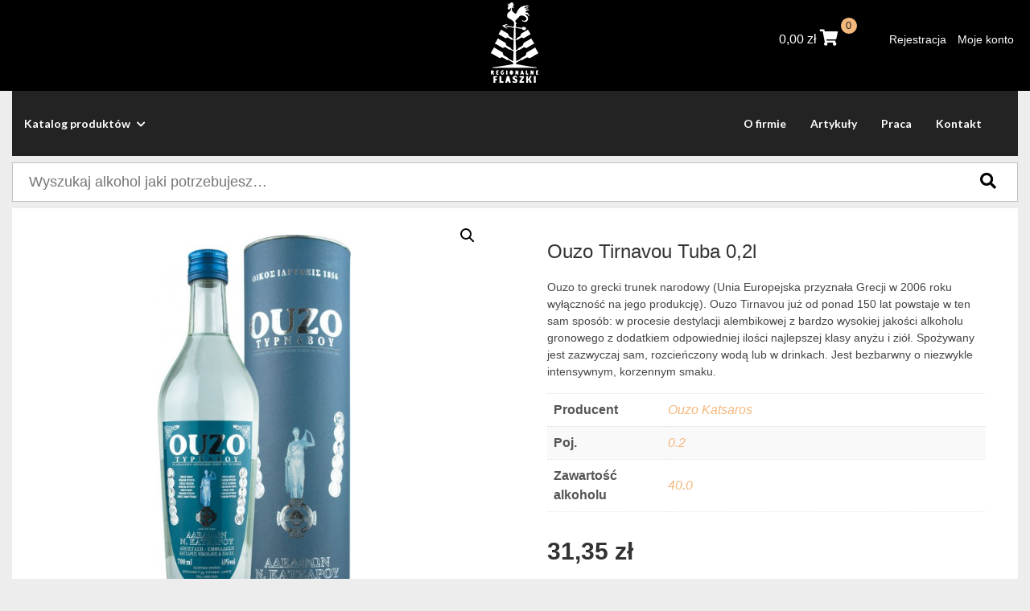

--- FILE ---
content_type: text/html; charset=UTF-8
request_url: https://regionalneflaszki.pl/sklep/miniaturki/grecja-miniaturki/ouzo-tirnavou-tuba-02l/
body_size: 15024
content:
<!DOCTYPE html>
<html lang="pl-PL" >
<head>
    <meta http-equiv="X-UA-Compatible" content="IE=edge">
    <meta name="viewport" content="width=device-width, initial-scale=1">
    <!-- The above 2 meta tags *must* come first in the head; any other head content must come *after* these tags -->
    <title>Regionalne Flaszki</title>
    <link rel="stylesheet" href="https://regionalneflaszki.pl/wp-content/themes/wpsite/dist/css/all.min.css"/>

    <meta property="og:url" content="https://regionalneflaszki.pl"/>
    <meta property="og:type" content="article"/>
    <meta property="og:title" content="Regionalne Flaszki"/>
    <meta property="og:description" content=""/>
    <meta property="og:image" content="https://regionalneflaszki.pl/wp-content/themes/wpsite/dist/img/facebook.jpg"/>

    <title>Ouzo Tirnavou Tuba 0,2l &#8211; Regionalne Flaszki</title>
<meta name='robots' content='max-image-preview:large' />
	<style>img:is([sizes="auto" i], [sizes^="auto," i]) { contain-intrinsic-size: 3000px 1500px }</style>
	<link rel="alternate" type="application/rss+xml" title="Regionalne Flaszki &raquo; Ouzo Tirnavou Tuba 0,2l Kanał z komentarzami" href="https://regionalneflaszki.pl/sklep/miniaturki/grecja-miniaturki/ouzo-tirnavou-tuba-02l/feed/" />
<script type="text/javascript">
/* <![CDATA[ */
window._wpemojiSettings = {"baseUrl":"https:\/\/s.w.org\/images\/core\/emoji\/16.0.1\/72x72\/","ext":".png","svgUrl":"https:\/\/s.w.org\/images\/core\/emoji\/16.0.1\/svg\/","svgExt":".svg","source":{"concatemoji":"https:\/\/regionalneflaszki.pl\/wp-includes\/js\/wp-emoji-release.min.js?ver=6.8.3"}};
/*! This file is auto-generated */
!function(s,n){var o,i,e;function c(e){try{var t={supportTests:e,timestamp:(new Date).valueOf()};sessionStorage.setItem(o,JSON.stringify(t))}catch(e){}}function p(e,t,n){e.clearRect(0,0,e.canvas.width,e.canvas.height),e.fillText(t,0,0);var t=new Uint32Array(e.getImageData(0,0,e.canvas.width,e.canvas.height).data),a=(e.clearRect(0,0,e.canvas.width,e.canvas.height),e.fillText(n,0,0),new Uint32Array(e.getImageData(0,0,e.canvas.width,e.canvas.height).data));return t.every(function(e,t){return e===a[t]})}function u(e,t){e.clearRect(0,0,e.canvas.width,e.canvas.height),e.fillText(t,0,0);for(var n=e.getImageData(16,16,1,1),a=0;a<n.data.length;a++)if(0!==n.data[a])return!1;return!0}function f(e,t,n,a){switch(t){case"flag":return n(e,"\ud83c\udff3\ufe0f\u200d\u26a7\ufe0f","\ud83c\udff3\ufe0f\u200b\u26a7\ufe0f")?!1:!n(e,"\ud83c\udde8\ud83c\uddf6","\ud83c\udde8\u200b\ud83c\uddf6")&&!n(e,"\ud83c\udff4\udb40\udc67\udb40\udc62\udb40\udc65\udb40\udc6e\udb40\udc67\udb40\udc7f","\ud83c\udff4\u200b\udb40\udc67\u200b\udb40\udc62\u200b\udb40\udc65\u200b\udb40\udc6e\u200b\udb40\udc67\u200b\udb40\udc7f");case"emoji":return!a(e,"\ud83e\udedf")}return!1}function g(e,t,n,a){var r="undefined"!=typeof WorkerGlobalScope&&self instanceof WorkerGlobalScope?new OffscreenCanvas(300,150):s.createElement("canvas"),o=r.getContext("2d",{willReadFrequently:!0}),i=(o.textBaseline="top",o.font="600 32px Arial",{});return e.forEach(function(e){i[e]=t(o,e,n,a)}),i}function t(e){var t=s.createElement("script");t.src=e,t.defer=!0,s.head.appendChild(t)}"undefined"!=typeof Promise&&(o="wpEmojiSettingsSupports",i=["flag","emoji"],n.supports={everything:!0,everythingExceptFlag:!0},e=new Promise(function(e){s.addEventListener("DOMContentLoaded",e,{once:!0})}),new Promise(function(t){var n=function(){try{var e=JSON.parse(sessionStorage.getItem(o));if("object"==typeof e&&"number"==typeof e.timestamp&&(new Date).valueOf()<e.timestamp+604800&&"object"==typeof e.supportTests)return e.supportTests}catch(e){}return null}();if(!n){if("undefined"!=typeof Worker&&"undefined"!=typeof OffscreenCanvas&&"undefined"!=typeof URL&&URL.createObjectURL&&"undefined"!=typeof Blob)try{var e="postMessage("+g.toString()+"("+[JSON.stringify(i),f.toString(),p.toString(),u.toString()].join(",")+"));",a=new Blob([e],{type:"text/javascript"}),r=new Worker(URL.createObjectURL(a),{name:"wpTestEmojiSupports"});return void(r.onmessage=function(e){c(n=e.data),r.terminate(),t(n)})}catch(e){}c(n=g(i,f,p,u))}t(n)}).then(function(e){for(var t in e)n.supports[t]=e[t],n.supports.everything=n.supports.everything&&n.supports[t],"flag"!==t&&(n.supports.everythingExceptFlag=n.supports.everythingExceptFlag&&n.supports[t]);n.supports.everythingExceptFlag=n.supports.everythingExceptFlag&&!n.supports.flag,n.DOMReady=!1,n.readyCallback=function(){n.DOMReady=!0}}).then(function(){return e}).then(function(){var e;n.supports.everything||(n.readyCallback(),(e=n.source||{}).concatemoji?t(e.concatemoji):e.wpemoji&&e.twemoji&&(t(e.twemoji),t(e.wpemoji)))}))}((window,document),window._wpemojiSettings);
/* ]]> */
</script>
<link rel='stylesheet' id='site_fancy_css-css' href='https://regionalneflaszki.pl/wp-content/themes/wpsite/dist/css/jquery.fancybox.min.css?ver=6.8.3' type='text/css' media='all' />
<link rel='stylesheet' id='site_main_css-css' href='https://regionalneflaszki.pl/wp-content/themes/wpsite/dist/main.css?ver=6.8.3' type='text/css' media='all' />
<style id='wp-emoji-styles-inline-css' type='text/css'>

	img.wp-smiley, img.emoji {
		display: inline !important;
		border: none !important;
		box-shadow: none !important;
		height: 1em !important;
		width: 1em !important;
		margin: 0 0.07em !important;
		vertical-align: -0.1em !important;
		background: none !important;
		padding: 0 !important;
	}
</style>
<link rel='stylesheet' id='wp-block-library-css' href='https://regionalneflaszki.pl/wp-includes/css/dist/block-library/style.min.css?ver=6.8.3' type='text/css' media='all' />
<style id='classic-theme-styles-inline-css' type='text/css'>
/*! This file is auto-generated */
.wp-block-button__link{color:#fff;background-color:#32373c;border-radius:9999px;box-shadow:none;text-decoration:none;padding:calc(.667em + 2px) calc(1.333em + 2px);font-size:1.125em}.wp-block-file__button{background:#32373c;color:#fff;text-decoration:none}
</style>
<link rel='stylesheet' id='wc-block-vendors-style-css' href='https://regionalneflaszki.pl/wp-content/plugins/woocommerce/packages/woocommerce-blocks/build/vendors-style.css?ver=3.6.0' type='text/css' media='all' />
<link rel='stylesheet' id='wc-block-style-css' href='https://regionalneflaszki.pl/wp-content/plugins/woocommerce/packages/woocommerce-blocks/build/style.css?ver=3.6.0' type='text/css' media='all' />
<style id='global-styles-inline-css' type='text/css'>
:root{--wp--preset--aspect-ratio--square: 1;--wp--preset--aspect-ratio--4-3: 4/3;--wp--preset--aspect-ratio--3-4: 3/4;--wp--preset--aspect-ratio--3-2: 3/2;--wp--preset--aspect-ratio--2-3: 2/3;--wp--preset--aspect-ratio--16-9: 16/9;--wp--preset--aspect-ratio--9-16: 9/16;--wp--preset--color--black: #000000;--wp--preset--color--cyan-bluish-gray: #abb8c3;--wp--preset--color--white: #ffffff;--wp--preset--color--pale-pink: #f78da7;--wp--preset--color--vivid-red: #cf2e2e;--wp--preset--color--luminous-vivid-orange: #ff6900;--wp--preset--color--luminous-vivid-amber: #fcb900;--wp--preset--color--light-green-cyan: #7bdcb5;--wp--preset--color--vivid-green-cyan: #00d084;--wp--preset--color--pale-cyan-blue: #8ed1fc;--wp--preset--color--vivid-cyan-blue: #0693e3;--wp--preset--color--vivid-purple: #9b51e0;--wp--preset--gradient--vivid-cyan-blue-to-vivid-purple: linear-gradient(135deg,rgba(6,147,227,1) 0%,rgb(155,81,224) 100%);--wp--preset--gradient--light-green-cyan-to-vivid-green-cyan: linear-gradient(135deg,rgb(122,220,180) 0%,rgb(0,208,130) 100%);--wp--preset--gradient--luminous-vivid-amber-to-luminous-vivid-orange: linear-gradient(135deg,rgba(252,185,0,1) 0%,rgba(255,105,0,1) 100%);--wp--preset--gradient--luminous-vivid-orange-to-vivid-red: linear-gradient(135deg,rgba(255,105,0,1) 0%,rgb(207,46,46) 100%);--wp--preset--gradient--very-light-gray-to-cyan-bluish-gray: linear-gradient(135deg,rgb(238,238,238) 0%,rgb(169,184,195) 100%);--wp--preset--gradient--cool-to-warm-spectrum: linear-gradient(135deg,rgb(74,234,220) 0%,rgb(151,120,209) 20%,rgb(207,42,186) 40%,rgb(238,44,130) 60%,rgb(251,105,98) 80%,rgb(254,248,76) 100%);--wp--preset--gradient--blush-light-purple: linear-gradient(135deg,rgb(255,206,236) 0%,rgb(152,150,240) 100%);--wp--preset--gradient--blush-bordeaux: linear-gradient(135deg,rgb(254,205,165) 0%,rgb(254,45,45) 50%,rgb(107,0,62) 100%);--wp--preset--gradient--luminous-dusk: linear-gradient(135deg,rgb(255,203,112) 0%,rgb(199,81,192) 50%,rgb(65,88,208) 100%);--wp--preset--gradient--pale-ocean: linear-gradient(135deg,rgb(255,245,203) 0%,rgb(182,227,212) 50%,rgb(51,167,181) 100%);--wp--preset--gradient--electric-grass: linear-gradient(135deg,rgb(202,248,128) 0%,rgb(113,206,126) 100%);--wp--preset--gradient--midnight: linear-gradient(135deg,rgb(2,3,129) 0%,rgb(40,116,252) 100%);--wp--preset--font-size--small: 13px;--wp--preset--font-size--medium: 20px;--wp--preset--font-size--large: 36px;--wp--preset--font-size--x-large: 42px;--wp--preset--spacing--20: 0.44rem;--wp--preset--spacing--30: 0.67rem;--wp--preset--spacing--40: 1rem;--wp--preset--spacing--50: 1.5rem;--wp--preset--spacing--60: 2.25rem;--wp--preset--spacing--70: 3.38rem;--wp--preset--spacing--80: 5.06rem;--wp--preset--shadow--natural: 6px 6px 9px rgba(0, 0, 0, 0.2);--wp--preset--shadow--deep: 12px 12px 50px rgba(0, 0, 0, 0.4);--wp--preset--shadow--sharp: 6px 6px 0px rgba(0, 0, 0, 0.2);--wp--preset--shadow--outlined: 6px 6px 0px -3px rgba(255, 255, 255, 1), 6px 6px rgba(0, 0, 0, 1);--wp--preset--shadow--crisp: 6px 6px 0px rgba(0, 0, 0, 1);}:where(.is-layout-flex){gap: 0.5em;}:where(.is-layout-grid){gap: 0.5em;}body .is-layout-flex{display: flex;}.is-layout-flex{flex-wrap: wrap;align-items: center;}.is-layout-flex > :is(*, div){margin: 0;}body .is-layout-grid{display: grid;}.is-layout-grid > :is(*, div){margin: 0;}:where(.wp-block-columns.is-layout-flex){gap: 2em;}:where(.wp-block-columns.is-layout-grid){gap: 2em;}:where(.wp-block-post-template.is-layout-flex){gap: 1.25em;}:where(.wp-block-post-template.is-layout-grid){gap: 1.25em;}.has-black-color{color: var(--wp--preset--color--black) !important;}.has-cyan-bluish-gray-color{color: var(--wp--preset--color--cyan-bluish-gray) !important;}.has-white-color{color: var(--wp--preset--color--white) !important;}.has-pale-pink-color{color: var(--wp--preset--color--pale-pink) !important;}.has-vivid-red-color{color: var(--wp--preset--color--vivid-red) !important;}.has-luminous-vivid-orange-color{color: var(--wp--preset--color--luminous-vivid-orange) !important;}.has-luminous-vivid-amber-color{color: var(--wp--preset--color--luminous-vivid-amber) !important;}.has-light-green-cyan-color{color: var(--wp--preset--color--light-green-cyan) !important;}.has-vivid-green-cyan-color{color: var(--wp--preset--color--vivid-green-cyan) !important;}.has-pale-cyan-blue-color{color: var(--wp--preset--color--pale-cyan-blue) !important;}.has-vivid-cyan-blue-color{color: var(--wp--preset--color--vivid-cyan-blue) !important;}.has-vivid-purple-color{color: var(--wp--preset--color--vivid-purple) !important;}.has-black-background-color{background-color: var(--wp--preset--color--black) !important;}.has-cyan-bluish-gray-background-color{background-color: var(--wp--preset--color--cyan-bluish-gray) !important;}.has-white-background-color{background-color: var(--wp--preset--color--white) !important;}.has-pale-pink-background-color{background-color: var(--wp--preset--color--pale-pink) !important;}.has-vivid-red-background-color{background-color: var(--wp--preset--color--vivid-red) !important;}.has-luminous-vivid-orange-background-color{background-color: var(--wp--preset--color--luminous-vivid-orange) !important;}.has-luminous-vivid-amber-background-color{background-color: var(--wp--preset--color--luminous-vivid-amber) !important;}.has-light-green-cyan-background-color{background-color: var(--wp--preset--color--light-green-cyan) !important;}.has-vivid-green-cyan-background-color{background-color: var(--wp--preset--color--vivid-green-cyan) !important;}.has-pale-cyan-blue-background-color{background-color: var(--wp--preset--color--pale-cyan-blue) !important;}.has-vivid-cyan-blue-background-color{background-color: var(--wp--preset--color--vivid-cyan-blue) !important;}.has-vivid-purple-background-color{background-color: var(--wp--preset--color--vivid-purple) !important;}.has-black-border-color{border-color: var(--wp--preset--color--black) !important;}.has-cyan-bluish-gray-border-color{border-color: var(--wp--preset--color--cyan-bluish-gray) !important;}.has-white-border-color{border-color: var(--wp--preset--color--white) !important;}.has-pale-pink-border-color{border-color: var(--wp--preset--color--pale-pink) !important;}.has-vivid-red-border-color{border-color: var(--wp--preset--color--vivid-red) !important;}.has-luminous-vivid-orange-border-color{border-color: var(--wp--preset--color--luminous-vivid-orange) !important;}.has-luminous-vivid-amber-border-color{border-color: var(--wp--preset--color--luminous-vivid-amber) !important;}.has-light-green-cyan-border-color{border-color: var(--wp--preset--color--light-green-cyan) !important;}.has-vivid-green-cyan-border-color{border-color: var(--wp--preset--color--vivid-green-cyan) !important;}.has-pale-cyan-blue-border-color{border-color: var(--wp--preset--color--pale-cyan-blue) !important;}.has-vivid-cyan-blue-border-color{border-color: var(--wp--preset--color--vivid-cyan-blue) !important;}.has-vivid-purple-border-color{border-color: var(--wp--preset--color--vivid-purple) !important;}.has-vivid-cyan-blue-to-vivid-purple-gradient-background{background: var(--wp--preset--gradient--vivid-cyan-blue-to-vivid-purple) !important;}.has-light-green-cyan-to-vivid-green-cyan-gradient-background{background: var(--wp--preset--gradient--light-green-cyan-to-vivid-green-cyan) !important;}.has-luminous-vivid-amber-to-luminous-vivid-orange-gradient-background{background: var(--wp--preset--gradient--luminous-vivid-amber-to-luminous-vivid-orange) !important;}.has-luminous-vivid-orange-to-vivid-red-gradient-background{background: var(--wp--preset--gradient--luminous-vivid-orange-to-vivid-red) !important;}.has-very-light-gray-to-cyan-bluish-gray-gradient-background{background: var(--wp--preset--gradient--very-light-gray-to-cyan-bluish-gray) !important;}.has-cool-to-warm-spectrum-gradient-background{background: var(--wp--preset--gradient--cool-to-warm-spectrum) !important;}.has-blush-light-purple-gradient-background{background: var(--wp--preset--gradient--blush-light-purple) !important;}.has-blush-bordeaux-gradient-background{background: var(--wp--preset--gradient--blush-bordeaux) !important;}.has-luminous-dusk-gradient-background{background: var(--wp--preset--gradient--luminous-dusk) !important;}.has-pale-ocean-gradient-background{background: var(--wp--preset--gradient--pale-ocean) !important;}.has-electric-grass-gradient-background{background: var(--wp--preset--gradient--electric-grass) !important;}.has-midnight-gradient-background{background: var(--wp--preset--gradient--midnight) !important;}.has-small-font-size{font-size: var(--wp--preset--font-size--small) !important;}.has-medium-font-size{font-size: var(--wp--preset--font-size--medium) !important;}.has-large-font-size{font-size: var(--wp--preset--font-size--large) !important;}.has-x-large-font-size{font-size: var(--wp--preset--font-size--x-large) !important;}
:where(.wp-block-post-template.is-layout-flex){gap: 1.25em;}:where(.wp-block-post-template.is-layout-grid){gap: 1.25em;}
:where(.wp-block-columns.is-layout-flex){gap: 2em;}:where(.wp-block-columns.is-layout-grid){gap: 2em;}
:root :where(.wp-block-pullquote){font-size: 1.5em;line-height: 1.6;}
</style>
<link rel='stylesheet' id='age-gate-css' href='https://regionalneflaszki.pl/wp-content/plugins/age-gate/public/css/age-gate-public.css?ver=2.13.4' type='text/css' media='all' />
<style id='age-gate-user-options-inline-css' type='text/css'>
.age-gate-wrapper { background: transparent; }.age-gate-background { background-image: url(https://regionalneflaszki.pl/wp-content/uploads/2020/07/bg-ageverify.jpg); opacity: 1; background-position: center center; }
</style>
<link rel='stylesheet' id='woof-css' href='https://regionalneflaszki.pl/wp-content/plugins/woocommerce-products-filter/css/front.css?ver=2.2.4' type='text/css' media='all' />
<link rel='stylesheet' id='chosen-drop-down-css' href='https://regionalneflaszki.pl/wp-content/plugins/woocommerce-products-filter/js/chosen/chosen.min.css?ver=2.2.4' type='text/css' media='all' />
<link rel='stylesheet' id='plainoverlay-css' href='https://regionalneflaszki.pl/wp-content/plugins/woocommerce-products-filter/css/plainoverlay.css?ver=2.2.4' type='text/css' media='all' />
<link rel='stylesheet' id='malihu-custom-scrollbar-css' href='https://regionalneflaszki.pl/wp-content/plugins/woocommerce-products-filter/js/malihu-custom-scrollbar/jquery.mCustomScrollbar.css?ver=2.2.4' type='text/css' media='all' />
<link rel='stylesheet' id='icheck-jquery-color-css' href='https://regionalneflaszki.pl/wp-content/plugins/woocommerce-products-filter/js/icheck/skins/minimal/grey.css?ver=2.2.4' type='text/css' media='all' />
<link rel='stylesheet' id='woof_step_filter_html_items-css' href='https://regionalneflaszki.pl/wp-content/plugins/woocommerce-products-filter/ext/step_filer/css/step_filter.css?ver=2.2.4' type='text/css' media='all' />
<link rel='stylesheet' id='photoswipe-css' href='https://regionalneflaszki.pl/wp-content/plugins/woocommerce/assets/css/photoswipe/photoswipe.min.css?ver=4.7.4' type='text/css' media='all' />
<link rel='stylesheet' id='photoswipe-default-skin-css' href='https://regionalneflaszki.pl/wp-content/plugins/woocommerce/assets/css/photoswipe/default-skin/default-skin.min.css?ver=4.7.4' type='text/css' media='all' />
<link rel='stylesheet' id='woocommerce-layout-css' href='https://regionalneflaszki.pl/wp-content/plugins/woocommerce/assets/css/woocommerce-layout.css?ver=4.7.4' type='text/css' media='all' />
<link rel='stylesheet' id='woocommerce-smallscreen-css' href='https://regionalneflaszki.pl/wp-content/plugins/woocommerce/assets/css/woocommerce-smallscreen.css?ver=4.7.4' type='text/css' media='only screen and (max-width: 768px)' />
<link rel='stylesheet' id='woocommerce-general-css' href='https://regionalneflaszki.pl/wp-content/plugins/woocommerce/assets/css/woocommerce.css?ver=4.7.4' type='text/css' media='all' />
<style id='woocommerce-inline-inline-css' type='text/css'>
.woocommerce form .form-row .required { visibility: visible; }
</style>
<link rel='stylesheet' id='megamenu-css' href='https://regionalneflaszki.pl/wp-content/uploads/maxmegamenu/style.css?ver=6734c0' type='text/css' media='all' />
<link rel='stylesheet' id='dashicons-css' href='https://regionalneflaszki.pl/wp-includes/css/dashicons.min.css?ver=6.8.3' type='text/css' media='all' />
<!--n2css--><!--n2js--><script type="text/javascript" src="https://regionalneflaszki.pl/wp-includes/js/jquery/jquery.min.js?ver=3.7.1" id="jquery-core-js"></script>
<script type="text/javascript" src="https://regionalneflaszki.pl/wp-includes/js/jquery/jquery-migrate.min.js?ver=3.4.1" id="jquery-migrate-js"></script>
<link rel="https://api.w.org/" href="https://regionalneflaszki.pl/wp-json/" /><link rel="alternate" title="JSON" type="application/json" href="https://regionalneflaszki.pl/wp-json/wp/v2/product/4674" /><link rel="EditURI" type="application/rsd+xml" title="RSD" href="https://regionalneflaszki.pl/xmlrpc.php?rsd" />
<meta name="generator" content="WordPress 6.8.3" />
<meta name="generator" content="WooCommerce 4.7.4" />
<link rel="canonical" href="https://regionalneflaszki.pl/sklep/miniaturki/grecja-miniaturki/ouzo-tirnavou-tuba-02l/" />
<link rel='shortlink' href='https://regionalneflaszki.pl/?p=4674' />
<link rel="alternate" title="oEmbed (JSON)" type="application/json+oembed" href="https://regionalneflaszki.pl/wp-json/oembed/1.0/embed?url=https%3A%2F%2Fregionalneflaszki.pl%2Fsklep%2Fminiaturki%2Fgrecja-miniaturki%2Fouzo-tirnavou-tuba-02l%2F" />
<link rel="alternate" title="oEmbed (XML)" type="text/xml+oembed" href="https://regionalneflaszki.pl/wp-json/oembed/1.0/embed?url=https%3A%2F%2Fregionalneflaszki.pl%2Fsklep%2Fminiaturki%2Fgrecja-miniaturki%2Fouzo-tirnavou-tuba-02l%2F&#038;format=xml" />
	<noscript><style>.woocommerce-product-gallery{ opacity: 1 !important; }</style></noscript>
	<link rel="icon" href="https://regionalneflaszki.pl/wp-content/uploads/2020/07/logo-95x150.png" sizes="32x32" />
<link rel="icon" href="https://regionalneflaszki.pl/wp-content/uploads/2020/07/logo.png" sizes="192x192" />
<link rel="apple-touch-icon" href="https://regionalneflaszki.pl/wp-content/uploads/2020/07/logo.png" />
<meta name="msapplication-TileImage" content="https://regionalneflaszki.pl/wp-content/uploads/2020/07/logo.png" />
        <script type="text/javascript">
            var woof_is_permalink =1;

            var woof_shop_page = "";
        
            var woof_really_curr_tax = {};
            var woof_current_page_link = location.protocol + '//' + location.host + location.pathname;
            //***lets remove pagination from woof_current_page_link
            woof_current_page_link = woof_current_page_link.replace(/\page\/[0-9]+/, "");
                            woof_current_page_link = "https://regionalneflaszki.pl/sklep/";
                            var woof_link = 'https://regionalneflaszki.pl/wp-content/plugins/woocommerce-products-filter/';

                </script>

                <script>

            var woof_ajaxurl = "https://regionalneflaszki.pl/wp-admin/admin-ajax.php";

            var woof_lang = {
                'orderby': "sortujwg",
                'date': "data",
                'perpage': "na stronę",
                'pricerange': "zakres cen",
                'menu_order': "kolejność menu",
                'popularity': "popularność",
                'rating': "oceny",
                'price': "cena od najniższej do najwyższej",
                'price-desc': "cena od najwyższej do najniższej"
            };

            if (typeof woof_lang_custom == 'undefined') {
                var woof_lang_custom = {};/*!!important*/
            }

            //***

            var woof_is_mobile = 0;
        


            var woof_show_price_search_button = 0;
            var woof_show_price_search_type = 0;
                        woof_show_price_search_button = 1;
        
            var woof_show_price_search_type = 1;

            var swoof_search_slug = "swoof";

        
            var icheck_skin = {};
                                    icheck_skin.skin = "minimal";
                icheck_skin.color = "grey";
                if (window.navigator.msPointerEnabled && navigator.msMaxTouchPoints > 0) {
                    //icheck_skin = 'none';
                }
        
            var is_woof_use_chosen =1;

        

            var woof_current_values = '[]';
            //+++
            var woof_lang_loading = "Ładowanie ...";

        
            var woof_lang_show_products_filter = "pokaż filtr produktów";
            var woof_lang_hide_products_filter = "ukryj filtr produktów";
            var woof_lang_pricerange = "zakres cen";

            //+++

            var woof_use_beauty_scroll =1;
            //+++
            var woof_autosubmit =1;
            var woof_ajaxurl = "https://regionalneflaszki.pl/wp-admin/admin-ajax.php";
            /*var woof_submit_link = "";*/
            var woof_is_ajax = 0;
            var woof_ajax_redraw = 0;
            var woof_ajax_page_num =1;
            var woof_ajax_first_done = false;
            var woof_checkboxes_slide_flag = true;


            //toggles
            var woof_toggle_type = "text";

            var woof_toggle_closed_text = "-";
            var woof_toggle_opened_text = "+";

            var woof_toggle_closed_image = "https://regionalneflaszki.pl/wp-content/plugins/woocommerce-products-filter/img/plus3.png";
            var woof_toggle_opened_image = "https://regionalneflaszki.pl/wp-content/plugins/woocommerce-products-filter/img/minus3.png";


            //indexes which can be displayed in red buttons panel
                    var woof_accept_array = ["min_price", "orderby", "perpage", "min_rating","product_visibility","product_cat","product_tag","pa_kolor","pa_poj","pa_producent","pa_rocznik","pa_smak","pa_zawartosc-alkoholu"];

        


            //***
            //for extensions

            var woof_ext_init_functions = null;
                        woof_ext_init_functions = '{"step_filter":"woof_step_filter_html_items"}';

        

        
            var woof_overlay_skin = "plainoverlay";

            jQuery(function () {
                try
                {
                    woof_current_values = jQuery.parseJSON(woof_current_values);
                } catch (e)
                {
                    woof_current_values = null;
                }
                if (woof_current_values == null || woof_current_values.length == 0) {
                    woof_current_values = {};
                }

            });

            function woof_js_after_ajax_done() {
                jQuery(document).trigger('woof_ajax_done');
                    }
        </script>
        <style type="text/css">/** Mega Menu CSS: fs **/</style>
    <!-- Add stylesheets -->
    <link rel="stylesheet" href="https://regionalneflaszki.pl/wp-content/themes/wpsite/style.css" type="text/css" media="screen"/>
    <!-- http://realfavicongenerator.net -->
    <link rel="apple-touch-icon" sizes="180x180"
          href="https://regionalneflaszki.pl/wp-content/themes/wpsite/favicons/apple-touch-icon.png">
    <link rel="icon" type="image/png" sizes="32x32"
          href="https://regionalneflaszki.pl/wp-content/themes/wpsite/favicons/favicon-32x32.png">
    <link rel="icon" type="image/png" sizes="16x16"
          href="https://regionalneflaszki.pl/wp-content/themes/wpsite/favicons/favicon-16x16.png">
    <link rel="manifest" href="https://regionalneflaszki.pl/wp-content/themes/wpsite/favicons/site.webmanifest">
    <meta name="msapplication-TileColor" content="#ffffff">
    <meta name="theme-color" content="#ffffff">

    <!-- HTML5 sh   im and Respond.js for IE8 support of HTML5 elements and media queries -->
    <!-- WARNING: Respond.js doesn't work if you view the page via file:// -->
    <!--[if lt IE 9]>
    <script src="https://regionalneflaszki.pl/wp-content/themes/wpsite/dist/js/html5shiv.min.js" defer></script>
    <script src="https://regionalneflaszki.pl/wp-content/themes/wpsite/dist/js/respond.min.js" defer></script>
    <script src="https://regionalneflaszki.pl/wp-content/themes/wpsite/dist/js/selectivizr.js" defer></script>
<![endif]-->
</head>
<body data-rsssl=1 class="wp-singular product-template-default single single-product postid-4674 wp-custom-logo wp-theme-wpsite theme-wpsite woocommerce woocommerce-page woocommerce-no-js">
<div class="d-flex flex-column app">
    <header class="header">
        <div class="top-header">
            <div class="container">
                <div class="row align-items-center">
                    <div class="col-12 col-lg-4">
                    </div>
                    <div class="col-6 col-lg-4">
                        <a class="logo d-flex justify-content-start justify-content-lg-center"
                           href="https://regionalneflaszki.pl">
                            <img src="https://regionalneflaszki.pl/wp-content/uploads/2020/07/logo-white.png"/>
                        </a>
                    </div>
                    <div class="col-6 col-lg-4 d-flex justify-content-end flex-column align-items-end">
                        <a href="#mmenu-menu" class="mmenu-link d-block d-md-none"><span class="fa fa-bars"></span><span
                                    class="sr-only">MENU</span></a>

                        <div class="d-flex">
                            <a class="cart-customlocation" href="https://regionalneflaszki.pl/koszyk/"
                               title="View your shopping cart">
                                <span class="woocommerce-Price-amount amount"><bdi>0,00&nbsp;<span class="woocommerce-Price-currencySymbol">&#122;&#322;</span></bdi></span>                                <i class="fas fa-shopping-cart"></i>
                                <span class="cart-count">
                            0</span>
                            </a>

                            <ul class="user-menu ml-5">
                                <li id="menu-item-67" class="menu-item menu-item-type-post_type menu-item-object-page menu-item-67"><a href="https://regionalneflaszki.pl/rejestracja/">Rejestracja</a></li>
<li id="menu-item-68" class="menu-item menu-item-type-post_type menu-item-object-page menu-item-68"><a href="https://regionalneflaszki.pl/moje-konto/">Moje konto</a></li>
                            </ul>
                        </div>
                    </div>
                </div>
            </div>
            <div id="mmenu-menu" class="d-md-none js-mmenu">
                <ul>
                    <li id="menu-item-60" class="menu-item menu-item-type-post_type menu-item-object-page menu-item-60"><a href="https://regionalneflaszki.pl/o-firmie/">O firmie</a></li>
<li id="menu-item-96" class="menu-item menu-item-type-post_type menu-item-object-page menu-item-96"><a href="https://regionalneflaszki.pl/artykuly/">Artykuły</a></li>
<li id="menu-item-109" class="menu-item menu-item-type-post_type menu-item-object-page menu-item-109"><a href="https://regionalneflaszki.pl/praca/">Praca</a></li>
<li id="menu-item-113" class="menu-item menu-item-type-post_type menu-item-object-page menu-item-113"><a href="https://regionalneflaszki.pl/kontakt/">Kontakt</a></li>
                </ul>
            </div>
        </div>


        <div class="container">
            <div class="row d-none d-md-flex">
                <div class="col-sm-12">
                    <nav class="site-menu js-menu-desktop">
                        <ul class="custom-positions">
                            <li>
                                <a href="#!">Katalog produktów <i class="fas fa-chevron-down"></i></a>
                                <div class="wrapper-menu">
                                    <ul class="first-menu">
                                        <li class="menu-item">                                                <a href="https://regionalneflaszki.pl/sklep/?swoof=1&product_cat=wino">Wino</a>
                                                <ul class="sub-menu">                                                        <li>
                                                            <a href="https://regionalneflaszki.pl/sklep/?swoof=1&product_cat=francja">Francja</a>

                                                        </li>
                                                                                                                <li>
                                                            <a href="https://regionalneflaszki.pl/sklep/?swoof=1&product_cat=kondoli">Kondoli</a>

                                                        </li>
                                                                                                                <li>
                                                            <a href="https://regionalneflaszki.pl/sklep/?swoof=1&product_cat=rpa">RPA</a>

                                                        </li>
                                                                                                                <li>
                                                            <a href="https://regionalneflaszki.pl/sklep/?swoof=1&product_cat=qvevri">Qvevri</a>

                                                        </li>
                                                                                                                <li>
                                                            <a href="https://regionalneflaszki.pl/sklep/?swoof=1&product_cat=hiszpania">Hiszpania</a>

                                                        </li>
                                                                                                                <li>
                                                            <a href="https://regionalneflaszki.pl/sklep/?swoof=1&product_cat=aoc">AOC</a>

                                                        </li>
                                                                                                                <li>
                                                            <a href="https://regionalneflaszki.pl/sklep/?swoof=1&product_cat=izrael">Izrael</a>

                                                        </li>
                                                                                                                <li>
                                                            <a href="https://regionalneflaszki.pl/sklep/?swoof=1&product_cat=regionalne">Regionalne</a>

                                                        </li>
                                                                                                                <li>
                                                            <a href="https://regionalneflaszki.pl/sklep/?swoof=1&product_cat=portugalia">Portugalia</a>

                                                        </li>
                                                                                                                <li>
                                                            <a href="https://regionalneflaszki.pl/sklep/?swoof=1&product_cat=stolowe">Stołowe</a>

                                                        </li>
                                                                                                                <li>
                                                            <a href="https://regionalneflaszki.pl/sklep/?swoof=1&product_cat=austria">Austria</a>

                                                        </li>
                                                                                                                <li>
                                                            <a href="https://regionalneflaszki.pl/sklep/?swoof=1&product_cat=usa-wino">USA</a>

                                                        </li>
                                                                                                                <li>
                                                            <a href="https://regionalneflaszki.pl/sklep/?swoof=1&product_cat=nowa-zelandia">Nowa Zelandia</a>

                                                        </li>
                                                                                                                <li>
                                                            <a href="https://regionalneflaszki.pl/sklep/?swoof=1&product_cat=gruzja">Gruzja</a>

                                                        </li>
                                                                                                                <li>
                                                            <a href="https://regionalneflaszki.pl/sklep/?swoof=1&product_cat=wegry">Węgry</a>

                                                        </li>
                                                                                                                <li>
                                                            <a href="https://regionalneflaszki.pl/sklep/?swoof=1&product_cat=argentyna">Argentyna</a>

                                                        </li>
                                                                                                                <li>
                                                            <a href="https://regionalneflaszki.pl/sklep/?swoof=1&product_cat=japonia-wino">Japonia</a>

                                                        </li>
                                                                                                                <li>
                                                            <a href="https://regionalneflaszki.pl/sklep/?swoof=1&product_cat=australia">Australia</a>

                                                        </li>
                                                                                                                <li>
                                                            <a href="https://regionalneflaszki.pl/sklep/?swoof=1&product_cat=grecja-wino">Grecja</a>

                                                        </li>
                                                                                                                <li>
                                                            <a href="https://regionalneflaszki.pl/sklep/?swoof=1&product_cat=chile">Chile</a>

                                                        </li>
                                                                                                                <li>
                                                            <a href="https://regionalneflaszki.pl/sklep/?swoof=1&product_cat=polska-wino">Polska</a>

                                                        </li>
                                                                                                                <li>
                                                            <a href="https://regionalneflaszki.pl/sklep/?swoof=1&product_cat=niemcy">Niemcy</a>

                                                        </li>
                                                                                                                <li>
                                                            <a href="https://regionalneflaszki.pl/sklep/?swoof=1&product_cat=limitowane-marani">Limitowane Marani</a>

                                                        </li>
                                                                                                                <li>
                                                            <a href="https://regionalneflaszki.pl/sklep/?swoof=1&product_cat=wlochy">Włochy</a>

                                                        </li>
                                                                                                                <li>
                                                            <a href="https://regionalneflaszki.pl/sklep/?swoof=1&product_cat=bio">Bio</a>

                                                        </li>
                                                                                                                <li>
                                                            <a href="https://regionalneflaszki.pl/sklep/?swoof=1&product_cat=urugwaj">Urugwaj</a>

                                                        </li>
                                                                                                                <li>
                                                            <a href="https://regionalneflaszki.pl/sklep/?swoof=1&product_cat=satrapezo">Satrapezo</a>

                                                        </li>
                                                        </ul></li><li class="menu-item">                                                <a href="https://regionalneflaszki.pl/sklep/?swoof=1&product_cat=whisky">Whisky</a>
                                                <ul class="sub-menu">                                                        <li>
                                                            <a href="https://regionalneflaszki.pl/sklep/?swoof=1&product_cat=irlandia-whisky">Irlandia</a>

                                                        </li>
                                                                                                                <li>
                                                            <a href="https://regionalneflaszki.pl/sklep/?swoof=1&product_cat=usa-whisky">USA</a>

                                                        </li>
                                                                                                                <li>
                                                            <a href="https://regionalneflaszki.pl/sklep/?swoof=1&product_cat=wielka-brytania-whisky">Wielka Brytania</a>

                                                        </li>
                                                                                                                <li>
                                                            <a href="https://regionalneflaszki.pl/sklep/?swoof=1&product_cat=szkocja">Szkocja</a>

                                                        </li>
                                                                                                                <li>
                                                            <a href="https://regionalneflaszki.pl/sklep/?swoof=1&product_cat=japonia">Japonia</a>

                                                        </li>
                                                                                                                <li>
                                                            <a href="https://regionalneflaszki.pl/sklep/?swoof=1&product_cat=francja-whisky">Francja</a>

                                                        </li>
                                                                                                                <li>
                                                            <a href="https://regionalneflaszki.pl/sklep/?swoof=1&product_cat=indie">Indie</a>

                                                        </li>
                                                                                                                <li>
                                                            <a href="https://regionalneflaszki.pl/sklep/?swoof=1&product_cat=kanada">Kanada</a>

                                                        </li>
                                                                                                                <li>
                                                            <a href="https://regionalneflaszki.pl/sklep/?swoof=1&product_cat=hiszpania-whisky">Hiszpania</a>

                                                        </li>
                                                        </ul></li><li class="menu-item">                                                <a href="https://regionalneflaszki.pl/sklep/?swoof=1&product_cat=whiskey">Whiskey</a>
                                                <ul class="sub-menu">                                                        <li>
                                                            <a href="https://regionalneflaszki.pl/sklep/?swoof=1&product_cat=irlandia">Irlandia</a>

                                                        </li>
                                                                                                                <li>
                                                            <a href="https://regionalneflaszki.pl/sklep/?swoof=1&product_cat=usa-whiskey">USA</a>

                                                        </li>
                                                        </ul></li><li class="menu-item">                                                <a href="https://regionalneflaszki.pl/sklep/?swoof=1&product_cat=gin">Gin</a>
                                                <ul class="sub-menu">                                                        <li>
                                                            <a href="https://regionalneflaszki.pl/sklep/?swoof=1&product_cat=wielka-brytania">Wielka Brytania</a>

                                                        </li>
                                                                                                                <li>
                                                            <a href="https://regionalneflaszki.pl/sklep/?swoof=1&product_cat=polska-gin">Polska</a>

                                                        </li>
                                                                                                                <li>
                                                            <a href="https://regionalneflaszki.pl/sklep/?swoof=1&product_cat=irlandia-gin">Irlandia</a>

                                                        </li>
                                                                                                                <li>
                                                            <a href="https://regionalneflaszki.pl/sklep/?swoof=1&product_cat=francja-gin">Francja</a>

                                                        </li>
                                                                                                                <li>
                                                            <a href="https://regionalneflaszki.pl/sklep/?swoof=1&product_cat=szkocja-gin">Szkocja</a>

                                                        </li>
                                                                                                                <li>
                                                            <a href="https://regionalneflaszki.pl/sklep/?swoof=1&product_cat=japonia-gin">Japonia</a>

                                                        </li>
                                                                                                                <li>
                                                            <a href="https://regionalneflaszki.pl/sklep/?swoof=1&product_cat=nowa-zelandia-gin">Nowa Zelandia</a>

                                                        </li>
                                                                                                                <li>
                                                            <a href="https://regionalneflaszki.pl/sklep/?swoof=1&product_cat=wlochy-gin">Włochy</a>

                                                        </li>
                                                        </ul></li><li class="menu-item">                                                <a href="https://regionalneflaszki.pl/sklep/?swoof=1&product_cat=cognac">Cognac</a>
                                                <ul class="sub-menu">                                                        <li>
                                                            <a href="https://regionalneflaszki.pl/sklep/?swoof=1&product_cat=francja-cognac">Francja</a>

                                                        </li>
                                                        </ul></li><li class="menu-item">                                                <a href="https://regionalneflaszki.pl/sklep/?swoof=1&product_cat=likier">Likier</a>
                                                <ul class="sub-menu">                                                        <li>
                                                            <a href="https://regionalneflaszki.pl/sklep/?swoof=1&product_cat=szkocja-likier">Szkocja</a>

                                                        </li>
                                                                                                                <li>
                                                            <a href="https://regionalneflaszki.pl/sklep/?swoof=1&product_cat=turcja">Turcja</a>

                                                        </li>
                                                                                                                <li>
                                                            <a href="https://regionalneflaszki.pl/sklep/?swoof=1&product_cat=polska-likier">Polska</a>

                                                        </li>
                                                                                                                <li>
                                                            <a href="https://regionalneflaszki.pl/sklep/?swoof=1&product_cat=karaiby-likier">Karaiby</a>

                                                        </li>
                                                                                                                <li>
                                                            <a href="https://regionalneflaszki.pl/sklep/?swoof=1&product_cat=japonia-likier">Japonia</a>

                                                        </li>
                                                                                                                <li>
                                                            <a href="https://regionalneflaszki.pl/sklep/?swoof=1&product_cat=niemcy-likier">Niemcy</a>

                                                        </li>
                                                                                                                <li>
                                                            <a href="https://regionalneflaszki.pl/sklep/?swoof=1&product_cat=litwa-likier">Litwa</a>

                                                        </li>
                                                                                                                <li>
                                                            <a href="https://regionalneflaszki.pl/sklep/?swoof=1&product_cat=dominikana-likier">Dominikana</a>

                                                        </li>
                                                                                                                <li>
                                                            <a href="https://regionalneflaszki.pl/sklep/?swoof=1&product_cat=chile-likier">Chile</a>

                                                        </li>
                                                                                                                <li>
                                                            <a href="https://regionalneflaszki.pl/sklep/?swoof=1&product_cat=czechy">Czechy</a>

                                                        </li>
                                                                                                                <li>
                                                            <a href="https://regionalneflaszki.pl/sklep/?swoof=1&product_cat=francja-likier">Francja</a>

                                                        </li>
                                                                                                                <li>
                                                            <a href="https://regionalneflaszki.pl/sklep/?swoof=1&product_cat=dania">Dania</a>

                                                        </li>
                                                                                                                <li>
                                                            <a href="https://regionalneflaszki.pl/sklep/?swoof=1&product_cat=wlochy-likier">Włochy</a>

                                                        </li>
                                                                                                                <li>
                                                            <a href="https://regionalneflaszki.pl/sklep/?swoof=1&product_cat=meksyk-likier">Meksyk</a>

                                                        </li>
                                                                                                                <li>
                                                            <a href="https://regionalneflaszki.pl/sklep/?swoof=1&product_cat=holandia">Holandia</a>

                                                        </li>
                                                                                                                <li>
                                                            <a href="https://regionalneflaszki.pl/sklep/?swoof=1&product_cat=kanada-likier">Kanada</a>

                                                        </li>
                                                                                                                <li>
                                                            <a href="https://regionalneflaszki.pl/sklep/?swoof=1&product_cat=irlandia-likier">Irlandia</a>

                                                        </li>
                                                                                                                <li>
                                                            <a href="https://regionalneflaszki.pl/sklep/?swoof=1&product_cat=usa-likier">USA</a>

                                                        </li>
                                                        </ul></li><li class="menu-item">                                                <a href="https://regionalneflaszki.pl/sklep/?swoof=1&product_cat=wino-wzmacniane">Wino wzmacniane</a>
                                                <ul class="sub-menu">                                                        <li>
                                                            <a href="https://regionalneflaszki.pl/sklep/?swoof=1&product_cat=portugalia-wino-wzmacniane-2">Portugalia</a>

                                                        </li>
                                                                                                                <li>
                                                            <a href="https://regionalneflaszki.pl/sklep/?swoof=1&product_cat=wlochy-wino-wzmacniane-2">Włochy</a>

                                                        </li>
                                                                                                                <li>
                                                            <a href="https://regionalneflaszki.pl/sklep/?swoof=1&product_cat=hiszpania-wino-wzmacniane-2">Hiszpania</a>

                                                        </li>
                                                                                                                <li>
                                                            <a href="https://regionalneflaszki.pl/sklep/?swoof=1&product_cat=francja-wino-wzmacniane-2">Francja</a>

                                                        </li>
                                                        </ul></li><li class="menu-item">                                                <a href="https://regionalneflaszki.pl/sklep/?swoof=1&product_cat=rum">Rum</a>
                                                <ul class="sub-menu">                                                        <li>
                                                            <a href="https://regionalneflaszki.pl/sklep/?swoof=1&product_cat=puerto-rico">Puerto Rico</a>

                                                        </li>
                                                                                                                <li>
                                                            <a href="https://regionalneflaszki.pl/sklep/?swoof=1&product_cat=gwatemala">Gwatemala</a>

                                                        </li>
                                                                                                                <li>
                                                            <a href="https://regionalneflaszki.pl/sklep/?swoof=1&product_cat=wenezuela">Wenezuela</a>

                                                        </li>
                                                                                                                <li>
                                                            <a href="https://regionalneflaszki.pl/sklep/?swoof=1&product_cat=polska-rum">Polska</a>

                                                        </li>
                                                                                                                <li>
                                                            <a href="https://regionalneflaszki.pl/sklep/?swoof=1&product_cat=indie-rum">Indie</a>

                                                        </li>
                                                                                                                <li>
                                                            <a href="https://regionalneflaszki.pl/sklep/?swoof=1&product_cat=barbados">Barbados</a>

                                                        </li>
                                                                                                                <li>
                                                            <a href="https://regionalneflaszki.pl/sklep/?swoof=1&product_cat=kolumbia">Kolumbia</a>

                                                        </li>
                                                                                                                <li>
                                                            <a href="https://regionalneflaszki.pl/sklep/?swoof=1&product_cat=trynidad-i-tobago">Trynidad i Tobago</a>

                                                        </li>
                                                                                                                <li>
                                                            <a href="https://regionalneflaszki.pl/sklep/?swoof=1&product_cat=filipiny">Filipiny</a>

                                                        </li>
                                                                                                                <li>
                                                            <a href="https://regionalneflaszki.pl/sklep/?swoof=1&product_cat=gujana">Gujana</a>

                                                        </li>
                                                                                                                <li>
                                                            <a href="https://regionalneflaszki.pl/sklep/?swoof=1&product_cat=dominikana">Dominikana</a>

                                                        </li>
                                                                                                                <li>
                                                            <a href="https://regionalneflaszki.pl/sklep/?swoof=1&product_cat=panama">Panama</a>

                                                        </li>
                                                                                                                <li>
                                                            <a href="https://regionalneflaszki.pl/sklep/?swoof=1&product_cat=jamajka">Jamajka</a>

                                                        </li>
                                                                                                                <li>
                                                            <a href="https://regionalneflaszki.pl/sklep/?swoof=1&product_cat=usa-rum">USA</a>

                                                        </li>
                                                                                                                <li>
                                                            <a href="https://regionalneflaszki.pl/sklep/?swoof=1&product_cat=gwadelupa">Gwadelupa</a>

                                                        </li>
                                                                                                                <li>
                                                            <a href="https://regionalneflaszki.pl/sklep/?swoof=1&product_cat=karaiby">Karaiby</a>

                                                        </li>
                                                                                                                <li>
                                                            <a href="https://regionalneflaszki.pl/sklep/?swoof=1&product_cat=kuba">Kuba</a>

                                                        </li>
                                                        </ul></li><li class="menu-item">                                                <a href="https://regionalneflaszki.pl/sklep/?swoof=1&product_cat=wino-musujace">Wino musujące</a>
                                                <ul class="sub-menu">                                                        <li>
                                                            <a href="https://regionalneflaszki.pl/sklep/?swoof=1&product_cat=hiszpania-wino-musujace-2">Hiszpania</a>

                                                        </li>
                                                                                                                <li>
                                                            <a href="https://regionalneflaszki.pl/sklep/?swoof=1&product_cat=gruzja-wino-musujace">Gruzja</a>

                                                        </li>
                                                                                                                <li>
                                                            <a href="https://regionalneflaszki.pl/sklep/?swoof=1&product_cat=wlochy-wino-musujace-2">Włochy</a>

                                                        </li>
                                                                                                                <li>
                                                            <a href="https://regionalneflaszki.pl/sklep/?swoof=1&product_cat=francja-wino-musujace-2">Francja</a>

                                                        </li>
                                                                                                                <li>
                                                            <a href="https://regionalneflaszki.pl/sklep/?swoof=1&product_cat=prosecco">Prosecco</a>

                                                        </li>
                                                                                                                <li>
                                                            <a href="https://regionalneflaszki.pl/sklep/?swoof=1&product_cat=austria-wino-musujace-2">Austria</a>

                                                        </li>
                                                                                                                <li>
                                                            <a href="https://regionalneflaszki.pl/sklep/?swoof=1&product_cat=portugalia-wino-musujace-2">Portugalia</a>

                                                        </li>
                                                                                                                <li>
                                                            <a href="https://regionalneflaszki.pl/sklep/?swoof=1&product_cat=polska-wino-musujace-2">Polska</a>

                                                        </li>
                                                        </ul></li><li class="menu-item">                                                <a href="https://regionalneflaszki.pl/sklep/?swoof=1&product_cat=wodka">Wódka</a>
                                                <ul class="sub-menu">                                                        <li>
                                                            <a href="https://regionalneflaszki.pl/sklep/?swoof=1&product_cat=litwa-wodka">Litwa</a>

                                                        </li>
                                                                                                                <li>
                                                            <a href="https://regionalneflaszki.pl/sklep/?swoof=1&product_cat=szwecja">Szwecja</a>

                                                        </li>
                                                                                                                <li>
                                                            <a href="https://regionalneflaszki.pl/sklep/?swoof=1&product_cat=finlandia">Finlandia</a>

                                                        </li>
                                                                                                                <li>
                                                            <a href="https://regionalneflaszki.pl/sklep/?swoof=1&product_cat=turcja-wodka">Turcja</a>

                                                        </li>
                                                                                                                <li>
                                                            <a href="https://regionalneflaszki.pl/sklep/?swoof=1&product_cat=wielka-brytania-wodka">Wielka Brytania</a>

                                                        </li>
                                                                                                                <li>
                                                            <a href="https://regionalneflaszki.pl/sklep/?swoof=1&product_cat=grecja-wodka">Grecja</a>

                                                        </li>
                                                                                                                <li>
                                                            <a href="https://regionalneflaszki.pl/sklep/?swoof=1&product_cat=usa-wodka">USA</a>

                                                        </li>
                                                                                                                <li>
                                                            <a href="https://regionalneflaszki.pl/sklep/?swoof=1&product_cat=meksyk-wodka">Meksyk</a>

                                                        </li>
                                                                                                                <li>
                                                            <a href="https://regionalneflaszki.pl/sklep/?swoof=1&product_cat=polska">Polska</a>

                                                        </li>
                                                                                                                <li>
                                                            <a href="https://regionalneflaszki.pl/sklep/?swoof=1&product_cat=francja-wodka">Francja</a>

                                                        </li>
                                                                                                                <li>
                                                            <a href="https://regionalneflaszki.pl/sklep/?swoof=1&product_cat=kanada-wodka">Kanada</a>

                                                        </li>
                                                                                                                <li>
                                                            <a href="https://regionalneflaszki.pl/sklep/?swoof=1&product_cat=hiszpania-wodka">Hiszpania</a>

                                                        </li>
                                                                                                                <li>
                                                            <a href="https://regionalneflaszki.pl/sklep/?swoof=1&product_cat=rosja">Rosja</a>

                                                        </li>
                                                                                                                <li>
                                                            <a href="https://regionalneflaszki.pl/sklep/?swoof=1&product_cat=japonia-wodka">Japonia</a>

                                                        </li>
                                                        </ul></li><li class="menu-item">                                                <a href="https://regionalneflaszki.pl/sklep/?swoof=1&product_cat=brandy">Brandy</a>
                                                <ul class="sub-menu">                                                        <li>
                                                            <a href="https://regionalneflaszki.pl/sklep/?swoof=1&product_cat=grecja-brandy">Grecja</a>

                                                        </li>
                                                                                                                <li>
                                                            <a href="https://regionalneflaszki.pl/sklep/?swoof=1&product_cat=niemcy-brandy">Niemcy</a>

                                                        </li>
                                                                                                                <li>
                                                            <a href="https://regionalneflaszki.pl/sklep/?swoof=1&product_cat=gruzja-brandy">Gruzja</a>

                                                        </li>
                                                                                                                <li>
                                                            <a href="https://regionalneflaszki.pl/sklep/?swoof=1&product_cat=wlochy-brandy">Włochy</a>

                                                        </li>
                                                                                                                <li>
                                                            <a href="https://regionalneflaszki.pl/sklep/?swoof=1&product_cat=hiszpania-brandy">Hiszpania</a>

                                                        </li>
                                                                                                                <li>
                                                            <a href="https://regionalneflaszki.pl/sklep/?swoof=1&product_cat=francja-brandy">Francja</a>

                                                        </li>
                                                                                                                <li>
                                                            <a href="https://regionalneflaszki.pl/sklep/?swoof=1&product_cat=portugalia-brandy">Portugalia</a>

                                                        </li>
                                                                                                                <li>
                                                            <a href="https://regionalneflaszki.pl/sklep/?swoof=1&product_cat=armenia">Armenia</a>

                                                        </li>
                                                                                                                <li>
                                                            <a href="https://regionalneflaszki.pl/sklep/?swoof=1&product_cat=polska-brandy">Polska</a>

                                                        </li>
                                                        </ul></li>                                        <li><a href="https://regionalneflaszki.pl/sklep">Wszystkie produkty</a></li>
                                    </ul>
                                </div>
                            </li>
                        </ul>
                        <ul class="justify-content-end float-right">
                            <li class="menu-item menu-item-type-post_type menu-item-object-page menu-item-60"><a href="https://regionalneflaszki.pl/o-firmie/">O firmie</a></li>
<li class="menu-item menu-item-type-post_type menu-item-object-page menu-item-96"><a href="https://regionalneflaszki.pl/artykuly/">Artykuły</a></li>
<li class="menu-item menu-item-type-post_type menu-item-object-page menu-item-109"><a href="https://regionalneflaszki.pl/praca/">Praca</a></li>
<li class="menu-item menu-item-type-post_type menu-item-object-page menu-item-113"><a href="https://regionalneflaszki.pl/kontakt/">Kontakt</a></li>
                        </ul>
                        <div class="clearfix"></div>
                    </nav>
                </div>
            </div>
        </div>
    </header>
    <div style="display: none">

    </div>
    <div class="serach-wrap mt-2">
        <div class="container">
            <div class="row">
                <div class="col-12">
                    <form role="search" method="get" class="search-form" action="https://regionalneflaszki.pl/">
                        <label class="sr-only">
                            <span class="screen-reader-text">Szukaj:</span>
                        </label>
                        <input type="search" class="search-field"
                               placeholder="Wyszukaj alkohol jaki potrzebujesz…"
                               value="" name="s"
                               title="Szukaj:"/>
                        <button type="submit" class="search-submit"><i class="fas fa-search"></i></button>
                    </form>
                </div>
            </div>
        </div>

    </div>    <main role="main" tabindex="-1" class="content page">
        <div class="container">
                                                    <div class="row">
                            <div class="col-lg-12 products">
                                
                                <div class="woocommerce">			<div class="single-product" data-product-page-preselected-id="0">
				<div class="woocommerce-notices-wrapper"></div><div id="product-4674" class="product type-product post-4674 status-publish first instock product_cat-miniaturki product_cat-grecja-miniaturki has-post-thumbnail shipping-taxable purchasable product-type-simple">

	<div class="d-flex woocommerce-product-gallery woocommerce-product-gallery--with-images woocommerce-product-gallery--columns-4 images" data-columns="4" style="opacity: 0; transition: opacity .25s ease-in-out;">
	<figure class="woocommerce-product-gallery__wrapper">
		<div data-thumb="https://regionalneflaszki.pl/wp-content/uploads/2020/08/o3bzXFkzvdfSpGuObi9VLCRK5IoDUqgh5TFJ7QrB_medium.jpeg" data-thumb-alt="" class="woocommerce-product-gallery__image"><a href="https://regionalneflaszki.pl/wp-content/uploads/2020/08/o3bzXFkzvdfSpGuObi9VLCRK5IoDUqgh5TFJ7QrB_medium.jpeg"><img decoding="async" width="300" height="672" src="https://regionalneflaszki.pl/wp-content/uploads/2020/08/o3bzXFkzvdfSpGuObi9VLCRK5IoDUqgh5TFJ7QrB_medium.jpeg" class="wp-post-image" alt="" title="o3bzXFkzvdfSpGuObi9VLCRK5IoDUqgh5TFJ7QrB_medium.jpeg" data-caption="" data-src="https://regionalneflaszki.pl/wp-content/uploads/2020/08/o3bzXFkzvdfSpGuObi9VLCRK5IoDUqgh5TFJ7QrB_medium.jpeg" data-large_image="https://regionalneflaszki.pl/wp-content/uploads/2020/08/o3bzXFkzvdfSpGuObi9VLCRK5IoDUqgh5TFJ7QrB_medium.jpeg" data-large_image_width="300" data-large_image_height="672" srcset="https://regionalneflaszki.pl/wp-content/uploads/2020/08/o3bzXFkzvdfSpGuObi9VLCRK5IoDUqgh5TFJ7QrB_medium.jpeg 300w, https://regionalneflaszki.pl/wp-content/uploads/2020/08/o3bzXFkzvdfSpGuObi9VLCRK5IoDUqgh5TFJ7QrB_medium-134x300.jpeg 134w" sizes="(max-width: 300px) 100vw, 300px" /></a></div>	</figure>
</div>

	<div class="summary entry-summary">
        <h2 class="product-title">Ouzo Tirnavou Tuba 0,2l</h2>


        <div class="product-desc">
			<p>Ouzo to grecki trunek narodowy (Unia Europejska przyznała Grecji w 2006 roku wyłączność na jego produkcję). Ouzo Tirnavou już od ponad 150 lat powstaje w ten sam sposób: w procesie destylacji alembikowej z bardzo wysokiej jakości alkoholu gronowego z dodatkiem odpowiedniej ilości najlepszej klasy anyżu i ziół. Spożywany jest zazwyczaj sam, rozcieńczony wodą lub w drinkach. Jest bezbarwny o niezwykle intensywnym, korzennym smaku.</p>
        </div>

        <table class="woocommerce-product-attributes shop_attributes">
			<tr class="woocommerce-product-attributes-item woocommerce-product-attributes-item--attribute_pa_producent">
			<th class="woocommerce-product-attributes-item__label">Producent</th>
			<td class="woocommerce-product-attributes-item__value"><p><a href="https://regionalneflaszki.pl/producent/ouzo-katsaros/" rel="tag">Ouzo Katsaros</a></p>
</td>
		</tr>
			<tr class="woocommerce-product-attributes-item woocommerce-product-attributes-item--attribute_pa_poj">
			<th class="woocommerce-product-attributes-item__label">Poj.</th>
			<td class="woocommerce-product-attributes-item__value"><p><a href="https://regionalneflaszki.pl/poj/0-2/" rel="tag">0.2</a></p>
</td>
		</tr>
			<tr class="woocommerce-product-attributes-item woocommerce-product-attributes-item--attribute_pa_zawartosc-alkoholu">
			<th class="woocommerce-product-attributes-item__label">Zawartość alkoholu</th>
			<td class="woocommerce-product-attributes-item__value"><p><a href="https://regionalneflaszki.pl/zawartosc-alkoholu/40-0/" rel="tag">40.0</a></p>
</td>
		</tr>
	</table>

<p class="price"><span class="woocommerce-Price-amount amount"><bdi>31,35&nbsp;<span class="woocommerce-Price-currencySymbol">&#122;&#322;</span></bdi></span></p>

	
	<form class="cart" action="" method="post" enctype='multipart/form-data'>
		
			<div class="quantity">
				<label class="screen-reader-text" for="quantity_69251810d4c7a">Ouzo Tirnavou Tuba 0,2l quantity</label>
		<input
			type="number"
			id="quantity_69251810d4c7a"
			class="input-text qty text"
			step="1"
			min="1"
			max=""
			name="quantity"
			value="1"
			title="Qty"
			size="4"
			inputmode="numeric" />
		        <button class="btnInput valueUp"><i class="fas fa-plus"></i></button>
        <button class="btnInput valueDown"><i class="fas fa-minus"></i></button>
	</div>
	
		<button type="submit" name="add-to-cart" value="4674" class="single_add_to_cart_button button alt">Add to cart</button>

			</form>

	
<div class="product_meta">

	
	
	<span class="posted_in">Categories: <a href="https://regionalneflaszki.pl/kategoria-produktu/miniaturki/" rel="tag">Miniaturki</a>, <a href="https://regionalneflaszki.pl/kategoria-produktu/miniaturki/grecja-miniaturki/" rel="tag">Grecja</a></span>
	
	
</div>


	</div>

    <div class="clearfix"></div>

	
	<section class=container related products">

					<h2 class="header-small">Related products</h2>
				
		    <div class="product-list row">

			
					<div class="col-sm-6 col-md-4 col-lg-3 col-mod-5 mb-4 px-1 product type-product post-5611 status-publish first instock product_cat-wodka product_cat-miniaturki product_cat-litwa-wodka has-post-thumbnail shipping-taxable purchasable product-type-simple">
    <div class="product-wrap">
        <a href="https://regionalneflaszki.pl/sklep/wodka/litwa-wodka/beluga-005l-noble-40/" class="woocommerce-LoopProduct-link woocommerce-loop-product__link"><div class="imagewrapper"><img decoding="async" width="300" height="1120" src="https://regionalneflaszki.pl/wp-content/uploads/2020/08/E7SKgU7xBA8JV6KGYyiFF7IiSK4308XoGC0RBaAE_medium.jpeg" class="attachment-woocommerce_thumbnail size-woocommerce_thumbnail" alt="" srcset="https://regionalneflaszki.pl/wp-content/uploads/2020/08/E7SKgU7xBA8JV6KGYyiFF7IiSK4308XoGC0RBaAE_medium.jpeg 300w, https://regionalneflaszki.pl/wp-content/uploads/2020/08/E7SKgU7xBA8JV6KGYyiFF7IiSK4308XoGC0RBaAE_medium-80x300.jpeg 80w, https://regionalneflaszki.pl/wp-content/uploads/2020/08/E7SKgU7xBA8JV6KGYyiFF7IiSK4308XoGC0RBaAE_medium-274x1024.jpeg 274w" sizes="(max-width: 300px) 100vw, 300px" /></div><h2 class="woocommerce-loop-product__title">BELUGA 0,05L NOBLE 40%</h2>
	<span class="price"><span class="woocommerce-Price-amount amount"><bdi>19,31&nbsp;<span class="woocommerce-Price-currencySymbol">&#122;&#322;</span></bdi></span></span>
</a><a href="?add-to-cart=5611" data-quantity="1" class="button product_type_simple add_to_cart_button ajax_add_to_cart" data-product_id="5611" data-product_sku="" aria-label="Add &ldquo;BELUGA 0,05L NOBLE 40%&rdquo; to your cart" rel="nofollow">Add to cart</a>    </div>
</div>

			
					<div class="col-sm-6 col-md-4 col-lg-3 col-mod-5 mb-4 px-1 product type-product post-1313 status-publish instock product_cat-wodka product_cat-francja-wodka product_cat-miniaturki has-post-thumbnail shipping-taxable purchasable product-type-simple">
    <div class="product-wrap">
        <a href="https://regionalneflaszki.pl/sklep/wodka/francja-wodka/viche-pitia-caraway-mini/" class="woocommerce-LoopProduct-link woocommerce-loop-product__link"><div class="imagewrapper"><img loading="lazy" decoding="async" width="184" height="480" src="https://regionalneflaszki.pl/wp-content/uploads/2020/08/121891c18809d6258cc9042680463b5a2ac5b62b_medium.jpg" class="attachment-woocommerce_thumbnail size-woocommerce_thumbnail" alt="" srcset="https://regionalneflaszki.pl/wp-content/uploads/2020/08/121891c18809d6258cc9042680463b5a2ac5b62b_medium.jpg 184w, https://regionalneflaszki.pl/wp-content/uploads/2020/08/121891c18809d6258cc9042680463b5a2ac5b62b_medium-115x300.jpg 115w" sizes="auto, (max-width: 184px) 100vw, 184px" /></div><h2 class="woocommerce-loop-product__title">Viche Pitia Caraway Mini</h2>
	<span class="price"><span class="woocommerce-Price-amount amount"><bdi>45,74&nbsp;<span class="woocommerce-Price-currencySymbol">&#122;&#322;</span></bdi></span></span>
</a><a href="?add-to-cart=1313" data-quantity="1" class="button product_type_simple add_to_cart_button ajax_add_to_cart" data-product_id="1313" data-product_sku="" aria-label="Add &ldquo;Viche Pitia Caraway Mini&rdquo; to your cart" rel="nofollow">Add to cart</a>    </div>
</div>

			
					<div class="col-sm-6 col-md-4 col-lg-3 col-mod-5 mb-4 px-1 product type-product post-2505 status-publish instock product_cat-whisky product_cat-szkocja product_cat-miniaturki has-post-thumbnail shipping-taxable purchasable product-type-simple">
    <div class="product-wrap">
        <a href="https://regionalneflaszki.pl/sklep/whisky/szkocja/glen-scotia-15-yo-46-miniaturka/" class="woocommerce-LoopProduct-link woocommerce-loop-product__link"><div class="imagewrapper"><img loading="lazy" decoding="async" width="300" height="991" src="https://regionalneflaszki.pl/wp-content/uploads/2020/08/KMvoz61OFnGvVyJOfFIP01An2mb0mMtE6vGsG1Q5_medium.jpeg" class="attachment-woocommerce_thumbnail size-woocommerce_thumbnail" alt="" srcset="https://regionalneflaszki.pl/wp-content/uploads/2020/08/KMvoz61OFnGvVyJOfFIP01An2mb0mMtE6vGsG1Q5_medium.jpeg 300w, https://regionalneflaszki.pl/wp-content/uploads/2020/08/KMvoz61OFnGvVyJOfFIP01An2mb0mMtE6vGsG1Q5_medium-91x300.jpeg 91w" sizes="auto, (max-width: 300px) 100vw, 300px" /></div><h2 class="woocommerce-loop-product__title">GLEN SCOTIA 15 YO 46% Miniaturka</h2>
	<span class="price"><span class="woocommerce-Price-amount amount"><bdi>19,31&nbsp;<span class="woocommerce-Price-currencySymbol">&#122;&#322;</span></bdi></span></span>
</a><a href="?add-to-cart=2505" data-quantity="1" class="button product_type_simple add_to_cart_button ajax_add_to_cart" data-product_id="2505" data-product_sku="" aria-label="Add &ldquo;GLEN SCOTIA 15 YO 46% Miniaturka&rdquo; to your cart" rel="nofollow">Add to cart</a>    </div>
</div>

			
					<div class="col-sm-6 col-md-4 col-lg-3 col-mod-5 mb-4 px-1 product type-product post-3283 status-publish last instock product_cat-miniaturki product_cat-francja-miniaturki has-post-thumbnail shipping-taxable purchasable product-type-simple">
    <div class="product-wrap">
        <a href="https://regionalneflaszki.pl/sklep/miniaturki/francja-miniaturki/absenteroux-miniaturka/" class="woocommerce-LoopProduct-link woocommerce-loop-product__link"><div class="imagewrapper"><img loading="lazy" decoding="async" width="300" height="1194" src="https://regionalneflaszki.pl/wp-content/uploads/2020/08/m3hZOz1BcWqx0xnr57FcWPx2kWCOQ6MU3o1tsrgk_medium.jpeg" class="attachment-woocommerce_thumbnail size-woocommerce_thumbnail" alt="" srcset="https://regionalneflaszki.pl/wp-content/uploads/2020/08/m3hZOz1BcWqx0xnr57FcWPx2kWCOQ6MU3o1tsrgk_medium.jpeg 300w, https://regionalneflaszki.pl/wp-content/uploads/2020/08/m3hZOz1BcWqx0xnr57FcWPx2kWCOQ6MU3o1tsrgk_medium-75x300.jpeg 75w, https://regionalneflaszki.pl/wp-content/uploads/2020/08/m3hZOz1BcWqx0xnr57FcWPx2kWCOQ6MU3o1tsrgk_medium-257x1024.jpeg 257w" sizes="auto, (max-width: 300px) 100vw, 300px" /></div><h2 class="woocommerce-loop-product__title">Absenteroux Miniaturka</h2>
	<span class="price"><span class="woocommerce-Price-amount amount"><bdi>35,15&nbsp;<span class="woocommerce-Price-currencySymbol">&#122;&#322;</span></bdi></span></span>
</a><a href="?add-to-cart=3283" data-quantity="1" class="button product_type_simple add_to_cart_button ajax_add_to_cart" data-product_id="3283" data-product_sku="" aria-label="Add &ldquo;Absenteroux Miniaturka&rdquo; to your cart" rel="nofollow">Add to cart</a>    </div>
</div>

			
		</div>

	</section>
	</div>

			</div>
			</div>                            </div>
                            <div class="clearfix"></div>
                        </div>
                                                        </div>
    </main>
<footer class="footer">
    <div class="top-footer">
        <div class="container">
            <div class="row">
                <div class="col-md-5 contact-info">
                    <h4>Skontaktuj się z nami:</h4>
                    <i class="fas fa-phone-alt"></i><a href="tel:795 757 177">795 757 177</a> <br />
                    <i class="fas fa-envelope"></i><a href="mailto:regionalneflaszki@wp.pl">regionalneflaszki@wp.pl</a><br />
                    <p><i class="fas fa-map-marker-alt"></i> ul. Grójecka 97<br />
pawilon 120<br />
02-101 Warszawa<br />
<br />
<p style="color: red;">Produkty dostępne w sklepie internetowym mają charakter poglądowy. Obecnie nie prowadzimy sprzedaży online. Zapraszamy do kontaktu telefonicznego w celu uzyskania szczegółowych informacji o ofercie.</p></p>
                </div>
                <div class="col-md-7">
                    <iframe src="https://www.google.com/maps/embed?pb=!1m14!1m8!1m3!1d4889.792265536394!2d20.975448!3d52.208935!3m2!1i1024!2i768!4f13.1!3m3!1m2!1s0x0%3A0x2d6ca2267be82448!2sRegionalne%20Flaszki!5e0!3m2!1spl!2spl!4v1602269128654!5m2!1spl!2spl" width="100%" height="400" frameborder="0" style="border:0;" allowfullscreen="" aria-hidden="false" tabindex="0"></iframe>                </div>
            </div>
        </div>
    </div>
    <div class="container">
        <div class="row align-items-center">
            <div class="col-12 col-md-6">
                <ul class="menu-footer">
                    <li id="menu-item-33" class="menu-item menu-item-type-post_type menu-item-object-page menu-item-33"><a href="https://regionalneflaszki.pl/regulamin/">Regulamin</a></li>
<li id="menu-item-39" class="menu-item menu-item-type-post_type menu-item-object-page menu-item-privacy-policy menu-item-39"><a rel="privacy-policy" href="https://regionalneflaszki.pl/polityka-prywatnosci/">Polityka prywatności</a></li>
<li id="menu-item-38" class="menu-item menu-item-type-post_type menu-item-object-page menu-item-38"><a href="https://regionalneflaszki.pl/polityka-plikow-cookies/">Polityka plików cookies</a></li>
<li id="menu-item-6361" class="menu-item menu-item-type-post_type menu-item-object-page menu-item-6361"><a href="https://regionalneflaszki.pl/warunki-pelnomocnictwa/">Warunki pełnomocnictwa</a></li>
                </ul>
            </div>
            <div class="col-12 col-md-6 copyright">
                <span class="author">Realizacja: <a href="https://velnet.pl/"
                                                    target="_blank">velnet.pl</a></span>
            </div>
        </div>
    </div>
</footer>
<script type="speculationrules">
{"prefetch":[{"source":"document","where":{"and":[{"href_matches":"\/*"},{"not":{"href_matches":["\/wp-*.php","\/wp-admin\/*","\/wp-content\/uploads\/*","\/wp-content\/*","\/wp-content\/plugins\/*","\/wp-content\/themes\/wpsite\/*","\/*\\?(.+)"]}},{"not":{"selector_matches":"a[rel~=\"nofollow\"]"}},{"not":{"selector_matches":".no-prefetch, .no-prefetch a"}}]},"eagerness":"conservative"}]}
</script>
<script type="application/ld+json">{"@context":"https:\/\/schema.org\/","@type":"Product","@id":"https:\/\/regionalneflaszki.pl\/sklep\/miniaturki\/grecja-miniaturki\/ouzo-tirnavou-tuba-02l\/#product","name":"Ouzo Tirnavou Tuba 0,2l","url":"https:\/\/regionalneflaszki.pl\/sklep\/miniaturki\/grecja-miniaturki\/ouzo-tirnavou-tuba-02l\/","description":"Ouzo to grecki trunek narodowy (Unia Europejska przyzna\u0142a Grecji w 2006 roku wy\u0142\u0105czno\u015b\u0107 na jego produkcj\u0119). Ouzo Tirnavou ju\u017c od ponad 150 lat powstaje w ten sam spos\u00f3b: w procesie destylacji alembikowej z bardzo wysokiej jako\u015bci alkoholu gronowego z dodatkiem odpowiedniej ilo\u015bci najlepszej klasy any\u017cu i zi\u00f3\u0142. Spo\u017cywany jest zazwyczaj sam, rozcie\u0144czony wod\u0105 lub w drinkach. Jest bezbarwny o niezwykle intensywnym, korzennym smaku.","image":"https:\/\/regionalneflaszki.pl\/wp-content\/uploads\/2020\/08\/o3bzXFkzvdfSpGuObi9VLCRK5IoDUqgh5TFJ7QrB_medium.jpeg","sku":4674,"offers":[{"@type":"Offer","price":"31.35","priceValidUntil":"2026-12-31","priceSpecification":{"price":"31.35","priceCurrency":"PLN","valueAddedTaxIncluded":"false"},"priceCurrency":"PLN","availability":"http:\/\/schema.org\/InStock","url":"https:\/\/regionalneflaszki.pl\/sklep\/miniaturki\/grecja-miniaturki\/ouzo-tirnavou-tuba-02l\/","seller":{"@type":"Organization","name":"Regionalne Flaszki","url":"https:\/\/regionalneflaszki.pl"}}]}</script>
<div class="pswp" tabindex="-1" role="dialog" aria-hidden="true">
	<div class="pswp__bg"></div>
	<div class="pswp__scroll-wrap">
		<div class="pswp__container">
			<div class="pswp__item"></div>
			<div class="pswp__item"></div>
			<div class="pswp__item"></div>
		</div>
		<div class="pswp__ui pswp__ui--hidden">
			<div class="pswp__top-bar">
				<div class="pswp__counter"></div>
				<button class="pswp__button pswp__button--close" aria-label="Close (Esc)"></button>
				<button class="pswp__button pswp__button--share" aria-label="Share"></button>
				<button class="pswp__button pswp__button--fs" aria-label="Toggle fullscreen"></button>
				<button class="pswp__button pswp__button--zoom" aria-label="Zoom in/out"></button>
				<div class="pswp__preloader">
					<div class="pswp__preloader__icn">
						<div class="pswp__preloader__cut">
							<div class="pswp__preloader__donut"></div>
						</div>
					</div>
				</div>
			</div>
			<div class="pswp__share-modal pswp__share-modal--hidden pswp__single-tap">
				<div class="pswp__share-tooltip"></div>
			</div>
			<button class="pswp__button pswp__button--arrow--left" aria-label="Previous (arrow left)"></button>
			<button class="pswp__button pswp__button--arrow--right" aria-label="Next (arrow right)"></button>
			<div class="pswp__caption">
				<div class="pswp__caption__center"></div>
			</div>
		</div>
	</div>
</div>
	<script type="text/javascript">
		(function () {
			var c = document.body.className;
			c = c.replace(/woocommerce-no-js/, 'woocommerce-js');
			document.body.className = c;
		})()
	</script>
	<link rel='stylesheet' id='woof_tooltip-css-css' href='https://regionalneflaszki.pl/wp-content/plugins/woocommerce-products-filter/js/tooltip/css/tooltipster.bundle.min.css?ver=2.2.4' type='text/css' media='all' />
<link rel='stylesheet' id='woof_tooltip-css-noir-css' href='https://regionalneflaszki.pl/wp-content/plugins/woocommerce-products-filter/js/tooltip/css/plugins/tooltipster/sideTip/themes/tooltipster-sideTip-noir.min.css?ver=2.2.4' type='text/css' media='all' />
<script type="text/javascript" src="https://regionalneflaszki.pl/wp-content/themes/wpsite/dist/app.js" id="site_main_js-js"></script>
<script type="text/javascript" id="age-gate-js-extra">
/* <![CDATA[ */
var age_gate_params = {"errors":{"cookies":"Twoja przegl\u0105darka nie obs\u0142uguje plik\u00f3w cookie, mo\u017cesz mie\u0107 problemy z wej\u015bciem na t\u0119 stron\u0119","fail":"Nie masz wystarczaj\u0105cego wieku, aby ogl\u0105da\u0107 te tre\u015bci"},"settings":{"rechallenge":true}};
/* ]]> */
</script>
<script type="text/javascript" src="https://regionalneflaszki.pl/wp-content/plugins/age-gate/public/js/age-gate-public-cookie.js?ver=2.13.4" id="age-gate-js"></script>
<script type="text/javascript" src="https://regionalneflaszki.pl/wp-content/plugins/age-gate/public/js/age-gate-shortcode.js?ver=2.13.4" id="age-gate-sc-js"></script>
<script type="text/javascript" src="https://regionalneflaszki.pl/wp-content/plugins/woocommerce/assets/js/jquery-blockui/jquery.blockUI.min.js?ver=2.70" id="jquery-blockui-js"></script>
<script type="text/javascript" id="wc-add-to-cart-js-extra">
/* <![CDATA[ */
var wc_add_to_cart_params = {"ajax_url":"\/wp-admin\/admin-ajax.php","wc_ajax_url":"\/?wc-ajax=%%endpoint%%","i18n_view_cart":"View cart","cart_url":"https:\/\/regionalneflaszki.pl\/koszyk\/","is_cart":"","cart_redirect_after_add":"no"};
/* ]]> */
</script>
<script type="text/javascript" src="https://regionalneflaszki.pl/wp-content/plugins/woocommerce/assets/js/frontend/add-to-cart.min.js?ver=4.7.4" id="wc-add-to-cart-js"></script>
<script type="text/javascript" src="https://regionalneflaszki.pl/wp-content/plugins/woocommerce/assets/js/zoom/jquery.zoom.min.js?ver=1.7.21" id="zoom-js"></script>
<script type="text/javascript" src="https://regionalneflaszki.pl/wp-content/plugins/woocommerce/assets/js/flexslider/jquery.flexslider.min.js?ver=2.7.2" id="flexslider-js"></script>
<script type="text/javascript" src="https://regionalneflaszki.pl/wp-content/plugins/woocommerce/assets/js/photoswipe/photoswipe.min.js?ver=4.1.1" id="photoswipe-js"></script>
<script type="text/javascript" src="https://regionalneflaszki.pl/wp-content/plugins/woocommerce/assets/js/photoswipe/photoswipe-ui-default.min.js?ver=4.1.1" id="photoswipe-ui-default-js"></script>
<script type="text/javascript" id="wc-single-product-js-extra">
/* <![CDATA[ */
var wc_single_product_params = {"i18n_required_rating_text":"Please select a rating","review_rating_required":"yes","flexslider":{"rtl":false,"animation":"slide","smoothHeight":true,"directionNav":false,"controlNav":"thumbnails","slideshow":false,"animationSpeed":500,"animationLoop":false,"allowOneSlide":false},"zoom_enabled":"1","zoom_options":[],"photoswipe_enabled":"1","photoswipe_options":{"shareEl":false,"closeOnScroll":false,"history":false,"hideAnimationDuration":0,"showAnimationDuration":0},"flexslider_enabled":"1"};
/* ]]> */
</script>
<script type="text/javascript" src="https://regionalneflaszki.pl/wp-content/plugins/woocommerce/assets/js/frontend/single-product.min.js?ver=4.7.4" id="wc-single-product-js"></script>
<script type="text/javascript" src="https://regionalneflaszki.pl/wp-content/plugins/woocommerce/assets/js/js-cookie/js.cookie.min.js?ver=2.1.4" id="js-cookie-js"></script>
<script type="text/javascript" id="woocommerce-js-extra">
/* <![CDATA[ */
var woocommerce_params = {"ajax_url":"\/wp-admin\/admin-ajax.php","wc_ajax_url":"\/?wc-ajax=%%endpoint%%"};
/* ]]> */
</script>
<script type="text/javascript" src="https://regionalneflaszki.pl/wp-content/plugins/woocommerce/assets/js/frontend/woocommerce.min.js?ver=4.7.4" id="woocommerce-js"></script>
<script type="text/javascript" id="wc-cart-fragments-js-extra">
/* <![CDATA[ */
var wc_cart_fragments_params = {"ajax_url":"\/wp-admin\/admin-ajax.php","wc_ajax_url":"\/?wc-ajax=%%endpoint%%","cart_hash_key":"wc_cart_hash_8b94b3db69c4b9a2056f4d148688bee4","fragment_name":"wc_fragments_8b94b3db69c4b9a2056f4d148688bee4","request_timeout":"5000"};
/* ]]> */
</script>
<script type="text/javascript" src="https://regionalneflaszki.pl/wp-content/plugins/woocommerce/assets/js/frontend/cart-fragments.min.js?ver=4.7.4" id="wc-cart-fragments-js"></script>
<script type="text/javascript" src="https://regionalneflaszki.pl/wp-includes/js/hoverIntent.min.js?ver=1.10.2" id="hoverIntent-js"></script>
<script type="text/javascript" src="https://regionalneflaszki.pl/wp-content/plugins/megamenu/js/maxmegamenu.js?ver=3.6.1" id="megamenu-js"></script>
<script type="text/javascript" src="https://regionalneflaszki.pl/wp-content/plugins/woocommerce-products-filter/js/tooltip/js/tooltipster.bundle.min.js?ver=2.2.4" id="woof_tooltip-js-js"></script>
<script type="text/javascript" src="https://regionalneflaszki.pl/wp-content/plugins/woocommerce-products-filter/js/icheck/icheck.min.js?ver=2.2.4" id="icheck-jquery-js"></script>
<script type="text/javascript" src="https://regionalneflaszki.pl/wp-content/plugins/woocommerce-products-filter/js/front.js?ver=2.2.4" id="woof_front-js"></script>
<script type="text/javascript" src="https://regionalneflaszki.pl/wp-content/plugins/woocommerce-products-filter/js/html_types/radio.js?ver=2.2.4" id="woof_radio_html_items-js"></script>
<script type="text/javascript" src="https://regionalneflaszki.pl/wp-content/plugins/woocommerce-products-filter/js/html_types/checkbox.js?ver=2.2.4" id="woof_checkbox_html_items-js"></script>
<script type="text/javascript" src="https://regionalneflaszki.pl/wp-content/plugins/woocommerce-products-filter/js/html_types/select.js?ver=2.2.4" id="woof_select_html_items-js"></script>
<script type="text/javascript" src="https://regionalneflaszki.pl/wp-content/plugins/woocommerce-products-filter/js/html_types/mselect.js?ver=2.2.4" id="woof_mselect_html_items-js"></script>
<script type="text/javascript" src="https://regionalneflaszki.pl/wp-content/plugins/woocommerce-products-filter/ext/step_filer/js/step_filter.js?ver=2.2.4" id="woof_step_filter_html_items-js"></script>
<script type="text/javascript" src="https://regionalneflaszki.pl/wp-content/plugins/woocommerce-products-filter/js/chosen/chosen.jquery.min.js?ver=2.2.4" id="chosen-drop-down-js"></script>
<script type="text/javascript" src="https://regionalneflaszki.pl/wp-content/plugins/woocommerce-products-filter/js/plainoverlay/jquery.plainoverlay.min.js?ver=2.2.4" id="plainoverlay-js"></script>
<script type="text/javascript" src="https://regionalneflaszki.pl/wp-content/plugins/woocommerce-products-filter/js/malihu-custom-scrollbar/jquery.mousewheel.min.js?ver=2.2.4" id="mousewheel-js"></script>
<script type="text/javascript" src="https://regionalneflaszki.pl/wp-content/plugins/woocommerce-products-filter/js/malihu-custom-scrollbar/jquery.mCustomScrollbar.min.js?ver=2.2.4" id="malihu-custom-scrollbar-js"></script>
<script type="text/javascript" src="https://regionalneflaszki.pl/wp-content/plugins/woocommerce-products-filter/js/malihu-custom-scrollbar/jquery.mCustomScrollbar.concat.min.js?ver=2.2.4" id="malihu-custom-scrollbar-concat-js"></script>
<script type="text/javascript" src="https://regionalneflaszki.pl/wp-includes/js/jquery/ui/core.min.js?ver=1.13.3" id="jquery-ui-core-js"></script>
<script type="text/javascript" src="https://regionalneflaszki.pl/wp-includes/js/jquery/ui/mouse.min.js?ver=1.13.3" id="jquery-ui-mouse-js"></script>
<script type="text/javascript" src="https://regionalneflaszki.pl/wp-includes/js/jquery/ui/slider.min.js?ver=1.13.3" id="jquery-ui-slider-js"></script>
<script type="text/javascript" src="https://regionalneflaszki.pl/wp-content/plugins/woocommerce/assets/js/jquery-ui-touch-punch/jquery-ui-touch-punch.min.js?ver=4.7.4" id="wc-jquery-ui-touchpunch-js"></script>
<script type="text/javascript" src="https://regionalneflaszki.pl/wp-content/plugins/woocommerce/assets/js/accounting/accounting.min.js?ver=0.4.2" id="accounting-js"></script>
<script type="text/javascript" id="wc-price-slider-js-extra">
/* <![CDATA[ */
var woocommerce_price_slider_params = {"currency_format_num_decimals":"0","currency_format_symbol":"z\u0142","currency_format_decimal_sep":",","currency_format_thousand_sep":".","currency_format":"%v\u00a0%s"};
/* ]]> */
</script>
<script type="text/javascript" src="https://regionalneflaszki.pl/wp-content/plugins/woocommerce/assets/js/frontend/price-slider.min.js?ver=4.7.4" id="wc-price-slider-js"></script>

                <style type="text/css">
        
        


        

                    



                        .woof_edit_view{
                    display: none;
                }
        
        </style>
        

        </div>
</body>
</html>

--- FILE ---
content_type: text/css
request_url: https://regionalneflaszki.pl/wp-content/plugins/age-gate/public/css/age-gate-public.css?ver=2.13.4
body_size: 763
content:
body,html{min-height:100%}body.age-restriction,html.age-gate-restricted{height:100vh;overflow:hidden;position:fixed;width:100%;top:0;left:0}body.age-restriction *,html.age-gate-restricted *{box-sizing:border-box}.age-gate-wrapper{background-color:#fff;height:100vh;z-index:2;position:fixed;z-index:99998;width:100%;top:0;left:0;overflow-y:auto;display:flex;align-items:center;flex-flow:column}.age-gate-wrapper.transition{transition:all .4s ease-out}.age-gate-wrapper.transition.up{transform:translateY(-100%)}.age-gate-wrapper.transition.down{transform:translateY(100%)}.age-gate-wrapper.transition.left{transform:translateX(-100%)}.age-gate-wrapper.transition.right{transform:translateX(100%)}.age-gate-wrapper.transition.fade{opacity:0}.age-gate-background,.age-gate-background-colour{position:fixed;width:100vw;height:100vh;background-size:cover;top:0;left:0;z-index:-1}.age-gate{text-align:center;width:100%;margin:auto}@media screen and (max-width:768px){.age-gate{padding-bottom:50px}}.age-gate-form{margin:0 auto;max-width:500px;width:100%;background:#fff;padding:50px 20px;position:relative}.age-gate-heading{margin:0 0 10px;padding:0}.age-gate-heading.age-gate-logo{margin:0 auto 10px}.age-gate-heading.age-gate-logo img{max-width:100%}.age-gate-subheading{margin:0 0 10px;padding:0}.age-gate-challenge,.age-gate-message{margin:0 0 10px}.age-gate-form-elements{margin:0;list-style:none;display:flex;align-items:center;justify-content:center}.age-gate-form-section{margin:0 5px 10px}.age-gate-label{cursor:pointer}.age-gate-input,.age-gate-select{text-align:center;max-width:80px;width:100%}.age-gate-input::-webkit-contacts-auto-fill-button,.age-gate-input::-webkit-credentials-auto-fill-button,.age-gate-select::-webkit-contacts-auto-fill-button,.age-gate-select::-webkit-credentials-auto-fill-button{visibility:hidden;pointer-events:none;position:absolute;right:0}.age-gate-select{min-width:80px}.age-gate-remember-wrapper{margin:0}.age-gate-error-message+.age-gate-remember-wrapper,.age-gate-error.has-error+.age-gate-remember-wrapper{margin-top:10px}.age-gate-remember{margin:0 0 10px}.age-gate-submit{margin-bottom:10px}.age-gate-submit:disabled{cursor:not-allowed!important}.age-gate-submit-yes{margin:0 5px 10px 0}.age-gate-submit-no,.age-gate-submit-yes.age-gate-submit--reversed{margin:0 0 10px 5px}.age-gate-submit-no.age-gate-submit--reversed{margin:0 5px 10px 0}.age-gate-submit-no:disabled,.age-gate-submit-yes:disabled{cursor:not-allowed}.age-gate-error-message{color:#c00;margin:0;font-weight:700}.age-gate-loader{position:absolute;top:50%;left:50%;transform:translate(-50%,-50%);z-index:100;display:none}.age-gate-working .age-gate-loader{display:block}.age-gate-working .age-gate-form{pointer-events:none;opacity:.3}.age-gate-loading-icon{fill:#000}.age-gate-sc-wrapper{position:relative}.age-gate-sc-wrapper .age-gate{text-align:left}.age-gate-sc-wrapper .age-gate .age-gate-form-elements{justify-content:flex-start;padding:0;margin-left:-5px}.age-gate-sc-wrapper .age-gate .age-gate-form-elements label{display:block}.age-gate-sc-wrapper .age-gate-inline-message{background-color:#af0606;display:inline-block;color:#fff;padding:5px 10px}.age-gate-sc-wrapper.working .age-gate-loader{display:block}.age-gate-sc-wrapper.working:before{content:"";position:absolute;top:0;left:0;background:rgba(0,0,0,.2);width:100%;height:100%}.age-gate-inline-failed{color:#af0606;display:flex;align-items:center;flex-flow:row wrap;margin-bottom:1em}.age-gate-inline-failed p{margin:0;padding-left:10px}.age-gate-inline-failed .age-gate-inline-failed-icon{width:30px;height:30px;background-image:url("data:image/svg+xml;charset=utf-8,%3Csvg xmlns='http://www.w3.org/2000/svg' viewBox='0 0 512 512' class='age-gate-stop'%3E%3Cpath fill='%23AF0606' d='M256 8C119.034 8 8 119.033 8 256s111.034 248 248 248 248-111.034 248-248S392.967 8 256 8zm130.108 117.892c65.448 65.448 70 165.481 20.677 235.637L150.47 105.216c70.204-49.356 170.226-44.735 235.638 20.676zM125.892 386.108c-65.448-65.448-70-165.481-20.677-235.637L361.53 406.784c-70.203 49.356-170.226 44.736-235.638-20.676z'/%3E%3C/svg%3E");background-size:cover;background-repeat:no-repeat}.age-gate-inline-failed .age-gate-inline-failed-icon svg{display:block}

--- FILE ---
content_type: text/css
request_url: https://regionalneflaszki.pl/wp-content/uploads/maxmegamenu/style.css?ver=6734c0
body_size: -175
content:
@charset "UTF-8";

/** THIS FILE IS AUTOMATICALLY GENERATED - DO NOT MAKE MANUAL EDITS! **/
/** Custom CSS should be added to Mega Menu > Menu Themes > Custom Styling **/

.mega-menu-last-modified-1750834686 { content: 'Wednesday 25th June 2025 06:58:06 UTC'; }

.wp-block {}

--- FILE ---
content_type: text/css
request_url: https://regionalneflaszki.pl/wp-content/themes/wpsite/style.css
body_size: -232
content:
/*
Theme Name: WP Site Theme
Description: Template for Developers, supported by Bootstrap 4
Version: 3.1
Author: Łukasz Bogacz
Author URI: mailto: tadeusz@velnet.pl
*/